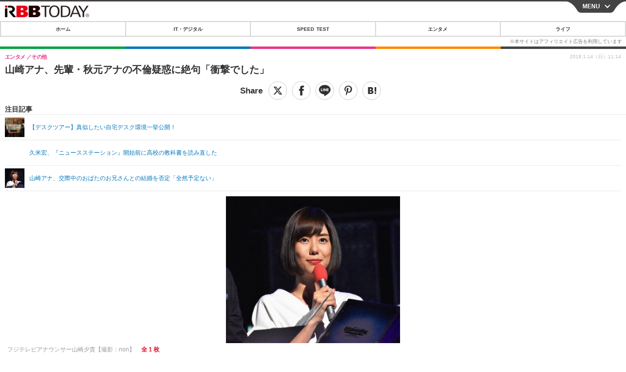

--- FILE ---
content_type: text/html; charset=utf-8
request_url: https://s.rbbtoday.com/article/2018/01/14/157391.html?pickup_list_click6=true
body_size: 12840
content:
<!doctype html>
<html lang="ja" prefix="og: http://ogp.me/ns#">
<head>
<meta charset="UTF-8">
<meta name="viewport" content="width=device-width,initial-scale=1,user-scalable=yes">
<meta property="fb:app_id" content="213710028647386">
<link rel="stylesheet" href="/base/css/a.css?__=2025122402">
<script type="text/javascript">
  (function(w,k,v,k2,v2) {
    w[k]=v; w[k2]=v2;
    var val={}; val[k]=v; val[k2]=v2;
    (w.dataLayer=w.dataLayer||[]).push(val);
  })(window, 'tpl_name', 'pages/article', 'tpl_page', 'article_1');
</script>
<script src="/base/scripts/jquery-2.1.0.min.js"></script>
<script src="/base/scripts/modernizr-custom.js"></script>
<script async src="/base/scripts/a.js?__=2025122402"></script>




<!-- Facebook Pixel Code -->
<script>
!function(f,b,e,v,n,t,s){if(f.fbq)return;n=f.fbq=function(){n.callMethod?
n.callMethod.apply(n,arguments):n.queue.push(arguments)};if(!f._fbq)f._fbq=n;
n.push=n;n.loaded=!0;n.version='2.0';n.queue=[];t=b.createElement(e);t.async=!0;
t.src=v;s=b.getElementsByTagName(e)[0];s.parentNode.insertBefore(t,s)}(window,
document,'script','https://connect.facebook.net/en_US/fbevents.js');
fbq('init', '1665201680438262');
fbq('track', 'PageView');
fbq('track', 'ViewContent');
</script>
<noscript><img height="1" width="1" style="display:none"
src="https://www.facebook.com/tr?id=1665201680438262&ev=PageView&noscript=1"
/></noscript>
<!-- DO NOT MODIFY -->
<!-- End Facebook Pixel Code -->




    <title>山崎アナ、先輩・秋元アナの不倫疑惑に絶句「衝撃でした」 | RBB TODAY</title>
  <meta name="keywords" content="IT・デジタル,ビジネス,エンタメ,ライフ,ショッピング,SPEED TEST,イベント/セミナー">
  <meta name="description" content="14日に放送された『ワイドナショー』（フジテレビ系）が、同局の秋元優里アナウンサーの不倫疑惑について報じた。">
  <meta name="thumbnail" content="https://www.rbbtoday.com/imgs/ogp_f/586942.jpg">

        <meta name="twitter:title" content="山崎アナ、先輩・秋元アナの不倫疑惑に絶句「衝撃でした」 | RBB TODAY">
    <meta name="twitter:description" content="14日に放送された『ワイドナショー』（フジテレビ系）が、同局の秋元優里アナウンサーの不倫疑惑について報じた。">
    <meta name="twitter:card" content="summary_large_image">
    <meta name="twitter:site" content="@RBBTODAY">
    <meta name="twitter:url" content="https://www.rbbtoday.com/article/2018/01/14/157391.html">
    <meta name="twitter:image" content="https://www.rbbtoday.com/imgs/ogp_f/586942.jpg">
  
    <meta property="article:modified_time" content="2018-01-14T11:14:09+09:00">
  <meta property="og:title" content="山崎アナ、先輩・秋元アナの不倫疑惑に絶句「衝撃でした」 | RBB TODAY">
  <meta property="og:description" content="14日に放送された『ワイドナショー』（フジテレビ系）が、同局の秋元優里アナウンサーの不倫疑惑について報じた。">


<meta property="og:type" content="article">
<meta property="og:site_name" content="RBB TODAY">
<meta property="og:url" content="https://www.rbbtoday.com/article/2018/01/14/157391.html">
<meta property="og:image" content="https://www.rbbtoday.com/imgs/ogp_f/586942.jpg">

<link rel="apple-touch-icon" sizes="76x76" href="/base/images/touch-icon-76.png">
<link rel="apple-touch-icon" sizes="120x120" href="/base/images/touch-icon-120.png">
<link rel="apple-touch-icon" sizes="152x152" href="/base/images/touch-icon-152.png">
<link rel="apple-touch-icon" sizes="180x180" href="/base/images/touch-icon-180.png">

<meta name='robots' content='max-image-preview:large' /><script>var dataLayer = dataLayer || [];dataLayer.push({'customCategory': 'entertainment','customSubCategory': 'others','customProvider': 'RBBTODAY','customAuthorId': '223','customAuthorName': '杉山実','customPrimaryGigaId': '3936','customPrimaryGigaName': 'テレビ番組'});</script>
<meta name="cXenseParse:pageclass" content="article">
<meta name="cXenseParse:iid-articleid" content="157391">
<meta name="cXenseParse:iid-article-title" content="山崎アナ、先輩・秋元アナの不倫疑惑に絶句「衝撃でした」">
<meta name="cXenseParse:iid-page-type" content="記事ページ">
<meta name="cXenseParse:iid-page-name" content="article_1">
<meta name="cXenseParse:iid-category" content="エンタメ">
<meta name="cXenseParse:iid-subcategory" content="その他">
<meta name="cXenseParse:iid-hidden-adsense" content="false">
<meta name="cXenseParse:iid-hidden-other-ad" content="false">
<meta name="cXenseParse:iid-giga-name" content="テレビ番組">
<meta name="cXenseParse:iid-giga-name" content="アナウンサー">
<meta name="cXenseParse:iid-giga-info" content="3936:テレビ番組">
<meta name="cXenseParse:iid-giga-info" content="2054:アナウンサー">
<meta name="cXenseParse:iid-article-type" content="通常記事">
<meta name="cXenseParse:iid-provider-name" content="RBB TODAY">
<meta name="cXenseParse:author" content="杉山実">
<meta name="cXenseParse:recs:publishtime" content="2018-01-14T11:14:09+0900">
<meta name="cxenseparse:iid-publish-yyyy" content="2018">
<meta name="cxenseparse:iid-publish-yyyymm" content="201801">
<meta name="cxenseparse:iid-publish-yyyymmdddd" content="20180114">
<meta name="cxenseparse:iid-page-total" content="1">
<meta name="cxenseparse:iid-page-current" content="1">
<meta name="cxenseparse:iid-character-count" content="503">
<script async src="https://cdn.cxense.com/track_banners_init.js"></script>
<link rel="canonical" href="https://www.rbbtoday.com/article/2018/01/14/157391.html">
<link rel="alternate" type="application/rss+xml" title="RSS" href="https://www.rbbtoday.com/rss20/index.rdf">


</head>

<body class="thm-page-arti-detail page-cate--entertainment page-cate--entertainment-others page-subcate--others " data-nav="entertainment">
<noscript><iframe src="//www.googletagmanager.com/ns.html?id=GTM-NXT58C"
height="0" width="0" style="display:none;visibility:hidden"></iframe></noscript>
<script>
(function(w,d,s,l,i){w[l]=w[l]||[];w[l].push({'gtm.start':
new Date().getTime(),event:'gtm.js'});var f=d.getElementsByTagName(s)[0],
j=d.createElement(s),dl=l!='dataLayer'?'&l='+l:'';j.async=true;j.src=
'//www.googletagmanager.com/gtm.js?id='+i+dl;f.parentNode.insertBefore(j,f);
})(window,document,'script','dataLayer','GTM-NXT58C');
</script>


<header class="thm-header">
<div class="nav-wrapper hide"><nav class="navigation"><ul class="social"><li><a href="/" class="icon icon--nav-home"></a></li><li><a target="_blank" href="https://twitter.com/RBBTODAY" class="icon icon--nav-twitter"></a></li><li><a target="_blank" href="https://www.youtube.com/user/rbbtodaycom" class="icon icon--nav-youtube"></a></li><li class="close"><a class="">CLOSE</a></li></ul><ul class="menu"><li><a class="link" href="/"><p class="item">ホーム</p></a></li><li class="nav-digital"><p class="item icon icon--nav-digital"><i></i>IT・デジタル</p><ul><li><a href="/category/digital/">IT・デジタルTOP</a></li><li><a href="/category/digital/mobilebiz/latest/">スマートフォン</a></li><li><a href="/category/digital/neta/latest/">ネタ</a></li><li><a href="/category/digital/gadget/latest/">ガジェット・ツール</a></li><li><a href="/category/digital/shopping/latest/">ショッピング</a></li><li><a href="/category/digital/others/latest/">その他</a></li></ul></li><li class="nav-speed"><a href="http://speed.rbbtoday.com/" target="_blank" rel="noopener"><p class="item icon icon--nav-speed">SPEED TEST</p></a></li><li class="nav-entertainment"><p class="item icon icon--nav-entertainment"><i></i>エンタメ</p><ul><li><a href="/category/entertainment/">エンタメTOP</a></li><li><a href="/category/entertainment/movie/latest/">映画・ドラマ</a></li><li><a href="/category/entertainment/korea/latest/">韓流・K-POP</a></li><li><a href="/category/entertainment/korea-entertainment/latest/">韓国・芸能</a></li><li><a href="/category/entertainment/music/latest/">音楽</a></li><li><a href="/category/entertainment/sports/latest/">スポーツ</a></li><li><a href="/category/entertainment/gravure/latest/">グラビア</a></li><li><a href="/category/entertainment/blog/latest/">ブログ</a></li><li><a href="/category/entertainment/shopping/latest/">ショッピング</a></li><li><a href="/category/entertainment/others/latest/">その他</a></li></ul></li><li class="nav-life"><p class="item icon icon--nav-life"><i></i>ライフ</p><ul><li><a href="/category/life/">ライフTOP</a></li><li><a href="/category/life/life-gourmet/latest/">グルメ</a></li><li><a href="/category/life/pet/latest/">ペット</a></li><li><a href="/category/life/shopping/latest/">ショッピング</a></li><li><a href="/category/life/others/latest/">その他</a></li></ul></li><li class="nav-event"><a target="_blank" href="https://s.rbbtoday.com/release/prtimes2-today/"><p class="item icon icon--nav-event">リリース一覧</p></a></li><li class="nav-event"><a target="_blank" href="/pages/info/push.html"><p class="item icon icon--nav-event">プッシュ通知の停止方法</p></a></li></ul><!-- /.menu --><div id="search"><div class="gcse-searchbox-only" data-resultsUrl="/pages/search.html"></div></div><!-- /#search--></nav><!-- /.navigation --><div class="nav-btnbar"><a id="navigationTrigger" href="#" class="trigger">MENU</a></div></div><div class="header-logo">
  <a class="link" href="https://s.rbbtoday.com/" data-sub-title=""><img class="logo" src="/base/images/header-logo.2025122402.png" alt="RBB TODAY | ブロードバンド情報サイト"></a>
</div>
<nav class="global-nav">
  <ul class="header-nav js-global-nav">
    <li class="item item--cate-home js-item"><a class="link icon icon--cate-home" href="/">ホーム</a></li>
    <li class="item item--cate- js-item"><a class="link icon icon--cate-" href="/category/digital/">IT・デジタル</a></li>
    <li class="item item--cate-speed js-item"><a class="link icon icon--cate-speed" href="http://speed.rbbtoday.com/">SPEED TEST</a></li>
    <li class="item item--cate- js-item"><a class="link icon icon--cate-" href="/category/entertainment/">エンタメ</a></li>
    <li class="item item--cate- js-item"><a class="link icon icon--cate-" href="/category/life/">ライフ</a></li>
  </ul>
</nav>


</header>

<main class="thm-main">
<div class="thm-article news-article">
  <header class="arti-header">
    <h1 class="head">山崎アナ、先輩・秋元アナの不倫疑惑に絶句「衝撃でした」</h1>
    <div class="group">
      <span class="category-group-name">エンタメ</span>
      <span class="category-name">その他</span>
    </div>


<div class="arti-sharing-wrapper"><ul class="arti-sharing-inner"><li class="item item--twitter"><a class="link clickTracker" href="https://x.com/share?url=https://s.rbbtoday.com/article/2018/01/14/157391.html&text=山崎アナ、先輩・秋元アナの不倫疑惑に絶句「衝撃でした」" target="_blank" rel="noopener"><svg class="svg-twitter" fill="#000" width="26" viewBox="0 0 24 24" aria-hidden="true" class="r-1nao33i r-4qtqp9 r-yyyyoo r-16y2uox r-8kz0gk r-dnmrzs r-bnwqim r-1plcrui r-lrvibr r-lrsllp"><g><path d="M18.244 2.25h3.308l-7.227 8.26 8.502 11.24H16.17l-5.214-6.817L4.99 21.75H1.68l7.73-8.835L1.254 2.25H8.08l4.713 6.231zm-1.161 17.52h1.833L7.084 4.126H5.117z"></path></g></svg><span class="label">ツイート</span></a></li><li class="item item--facebook"><a class="link clickTracker" href="https://www.facebook.com/sharer/sharer.php?u=https://s.rbbtoday.com/article/2018/01/14/157391.html" target="_blank" rel="noopener"><svg class="svg-facebook" fill="#000" width="11" data-name="facebook" viewBox="0 0 74.9 149.8"><title>facebook</title><path d="M114.1,170.6H80.9v-72H64.3V71.8H80.9V55.7c0-21.9,9.4-34.9,36-34.9H139V47.6H125.2c-10.4,0-11.1,3.8-11.1,10.7V71.7h25.1l-2.9,26.8H114.1v72.1Z" transform="translate(-64.3 -20.8)"/></svg><span class="label">シェア</span></a></li><li class="item item--line"><a class="link clickTracker" href="https://social-plugins.line.me/lineit/share?url=https://s.rbbtoday.com/article/2018/01/14/157391.html" target="_blank" rel="noopener"><svg class="svg-line" fill="#000" data-name="line" xmlns:xlink="http://www.w3.org/1999/xlink" x="0px" y="0px" viewBox="0 0 200 200" enable-background="new 0 0 200 200" xml:space="preserve"><title>LINE</title><path d="M185,87.1c0-38-38.1-68.9-84.9-68.9c-46.8,0-84.9,30.9-84.9,68.9c0,34.1,30.2,62.6,71,68c2.8,0.6,6.5,1.8,7.5,4.2c0.9,2.1,0.6,5.5,0.3,7.7c0,0-1,6-1.2,7.3c-0.4,2.1-1.7,8.4,7.4,4.6c9.1-3.8,48.9-28.8,66.7-49.3h0C179.1,116,185,102.3,185,87.1z M66.8,109.7H50c-2.5,0-4.5-2-4.5-4.5V71.5c0-2.5,2-4.5,4.5-4.5c2.5,0,4.4,2,4.4,4.5v29.3h12.4c2.5,0,4.4,2,4.4,4.4C71.3,107.7,69.3,109.7,66.8,109.7z M84.3,105.2c0,2.5-2,4.5-4.5,4.5c-2.5,0-4.5-2-4.5-4.5V71.5c0-2.5,2-4.5,4.5-4.5c2.5,0,4.5,2,4.5,4.5V105.2z M124.9,105.2c0,1.9-1.2,3.6-3,4.2c-0.5,0.2-0.9,0.2-1.4,0.2c-1.4,0-2.7-0.7-3.6-1.8L99.6,84.3v20.9c0,2.5-2,4.5-4.5,4.5c-2.5,0-4.4-2-4.4-4.5V71.5c0-1.9,1.2-3.6,3-4.2c0.5-0.2,0.9-0.2,1.4-0.2c1.4,0,2.7,0.7,3.6,1.8L116,92.4V71.5c0-2.5,2-4.5,4.5-4.5c2.5,0,4.5,2,4.5,4.5V105.2z M152.2,83.9c2.5,0,4.5,2,4.5,4.5c0,2.5-2,4.4-4.5,4.4h-12.4v8h12.4c2.5,0,4.5,2,4.5,4.4c0,2.5-2,4.5-4.5,4.5h-16.9c-2.4,0-4.4-2-4.4-4.5V88.4c0,0,0,0,0,0V71.5c0-2.5,2-4.5,4.4-4.5h16.9c2.5,0,4.5,2,4.5,4.5c0,2.5-2,4.5-4.5,4.5h-12.4v8H152.2z"/></svg><span class="label">送る</span></a></li><li class="item item--pinterest"><a class="link clickTracker" href="//www.pinterest.com/pin/create/button/?url=https://s.rbbtoday.com/article/2018/01/14/157391.html&media=https://www.rbbtoday.com/imgs/zoom/586942.jpg" data-pin-do="buttonBookmark" target="_blank" rel="noopener"><svg class="svg-pinterest" fill="#333" xmlns="//www.w3.org/2000/svg" viewBox="0 0 774 1000.2" width="22"><path d="M0 359c0-42 8.8-83.7 26.5-125s43-79.7 76-115 76.3-64 130-86S345.7 0 411 0c106 0 193 32.7 261 98s102 142.3 102 231c0 114-28.8 208.2-86.5 282.5S555.3 723 464 723c-30 0-58.2-7-84.5-21s-44.8-31-55.5-51l-40 158c-3.3 12.7-7.7 25.5-13 38.5S259.8 873 253.5 885c-6.3 12-12.7 23.3-19 34s-12.7 20.7-19 30-11.8 17.2-16.5 23.5-9 11.8-13 16.5l-6 8c-2 2.7-4.7 3.7-8 3s-5.3-2.7-6-6c0-.7-.5-5.3-1.5-14s-2-17.8-3-27.5-2-22.2-3-37.5-1.3-30.2-1-44.5 1.3-30.2 3-47.5 4.2-33.3 7.5-48c7.3-31.3 32-135.7 74-313-5.3-10.7-9.7-23.5-13-38.5s-5-27.2-5-36.5l-1-15c0-42.7 10.8-78.2 32.5-106.5S303.3 223 334 223c24.7 0 43.8 8.2 57.5 24.5S412 284.3 412 309c0 15.3-2.8 34.2-8.5 56.5s-13.2 48-22.5 77-16 52.5-20 70.5c-6.7 30-.8 56 17.5 78s42.8 33 73.5 33c52.7 0 96.2-29.8 130.5-89.5S634 402.7 634 318c0-64.7-21-117.5-63-158.5S470.3 98 395 98c-84 0-152.2 27-204.5 81S112 297.7 112 373c0 44.7 12.7 82.3 38 113 8.7 10 11.3 20.7 8 32-1.3 3.3-3.3 11-6 23s-4.7 19.7-6 23c-1.3 7.3-4.7 12.2-10 14.5s-11.3 2.2-18-.5c-39.3-16-68.8-43.5-88.5-82.5S0 411 0 359z"/></svg><span class="label">pinterestでシェアする</span></a></li><li class="item item--hatena"><a class="link clickTracker" href="http://b.hatena.ne.jp/entry/https://s.rbbtoday.com/article/2018/01/14/157391.html" data-hatena-bookmark-title="山崎アナ、先輩・秋元アナの不倫疑惑に絶句「衝撃でした」" data-hatena-bookmark-layout="simple" title="このエントリーをはてなブックマークに追加" target="_blank" rel="noopener"><svg fill="#222" class="svg-hatena" viewBox="0 0 512 427" style="fill-rule:evenodd;clip-rule:evenodd;stroke-linejoin:round;stroke-miterlimit:2; padding-left:2px;" width="26"><circle cx="464" cy="416" r="48" transform="translate(-64 -96) scale(1.125)"/><path d="M411 0h93.999v284h-94zM135.917 426H0V0h96.06c41.139 0 75.225-.114 104.066 2.58 69.442 6.486 114.829 39.935 114.829 101.387 0 49.112-22.143 78.617-76.824 92.293C274.509 198.73 334 220.546 334 304.195c0 79.134-54.043 106.776-102.083 116.153-28.46 5.555-95.786 5.652-96 5.652zm-28.139-169.985c51.846 0 58.532.59 64.474 1.147 5.941.558 27.894 2.405 38.686 11.96 10.793 9.554 12.91 24.606 12.91 34.867 0 19.625-5.852 33.42-31.787 40.623-13.104 3.639-27.942 4.129-33.298 4.338-3.972.154-25.58.103-50.985.082v-93.017zm0-161.577c28.015 0 48.531-.414 65.44 3.275 13.206 3.47 32.341 7.166 32.341 41.52 0 31.17-23.919 35.749-37.559 38.345-14.489 2.758-60.222 2.458-60.222 2.458V94.438z"/></svg><span class="label">このエントリーをはてなブックマークに追加</span></a></li></ul></div><i class="recommended-ttl">注目記事</i>
<ul class="recommended-list">



<li class="item"><a class="link" href="https://www.rbbtoday.com/special/4513/recent/">
<img class="figure" src="/imgs/img_related_m/951440.jpg" alt="【デスクツアー】真似したい自宅デスク環境一挙公開！・画像" width="260" height="173">
<p class="title">【デスクツアー】真似したい自宅デスク環境一挙公開！</p>
</a></li>




<li class="item"><a class="link" href="/article/2018/01/14/157390.html?pickup_list_click=true">
<img class="figure" src="/base/images/noimage.png" alt="久米宏、『ニュースステーション』開始前に高校の教科書を読み直した 画像" width="80" height="80">
<p class="title">久米宏、『ニュースステーション』開始前に高校の教科書を読み直した</p>
</a></li>


<li class="item"><a class="link" href="/article/2018/01/04/157170.html?pickup_list_click=true">
<img class="figure" src="/imgs/p/MpY7t08CC_Ltnb1K5Sea6U1PHkEQQ0JFREdG/586168.jpg" alt="山崎アナ、交際中のおばたのお兄さんとの結婚を否定「全然予定ない」 画像" width="80" height="80">
<p class="title">山崎アナ、交際中のおばたのお兄さんとの結婚を否定「全然予定ない」</p>
</a></li>
</ul>

    <div class="date">
      <time class="pubdate" itemprop="datePublished" datetime="2018-01-14T11:14:09+09:00">2018.1.14（日）11:14</time>
    </div>
  </header>

  <div class="arti-content arti-content-vertical">

    <figure class="figure">
      <a class="link" href="/article/img/2018/01/14/157391/586942.html"><img class="image" src="/imgs/p/hDN4m_UJPEFczM0wl2KIHdtO9kFAQ0P9REdG/586942.jpg?vmode=default" alt="フジテレビアナウンサー山崎夕貴【撮影：non】" width="440" height="371"></a>
      <figcaption class="figcaption">
        フジテレビアナウンサー山崎夕貴【撮影：non】
        <span class="figure-num">全 1 枚</span>
      </figcaption>
    </figure>

            <div class="main-photo-area js-photo-area is-yet">
    <div class="photo-list-wrapper js-photo-wrapper">
                  <ul class="photo-list js-photo-list">
                        <li class="item">
          <a class="link" href="/article/img/2018/01/14/157391/586942.html">
            
            
            <img class="image" src="/imgs/p/Kq_ws8pU0agLB0ZhINEgO01PhkGIQ0JFREdG/586942.jpg" alt="フジテレビアナウンサー山崎夕貴【撮影：non】" width="200" height="200">
          </a>
        </li>
              </ul>
          </div>
    <div class="photo-control js-photo-control">
      <span class="photo-page js-photo-page"></span> / <span class="photo-page-total js-photo-page-total"></span>
    </div>
  </div>
  <a class="link icon icon--magnifier" href="/article/img/2018/01/14/157391/586942.html">拡大写真</a>
    <article class="arti-body js-arti-body cXenseParse editor-revolution">
　14日に放送された『ワイドナショー』（フジテレビ系）が、同局の秋元優里アナウンサーの不倫疑惑について報じた。<br><br>　今回明るみになった、秋元アナと、彼女がキャスターを務める「BSフジ」の番組プロデューサーのW不倫疑惑。フジテレビ広報は「当面の間、番組出演を見合わせます」と彼女の露出を全面的に自粛することを発表、この日出演するはずだった『ワイドナショー』も山崎夕貴アナが代理で務めた。<br><br>　そんな山崎アナは秋元アナ本人とは連絡を取っていないとし、知っていることもほかの人たちと同じと語った。4年先輩の秋元アナを慕っていた山崎アナだったが、一報を聞いた時の思いとして「衝撃でした」と語った。<br><br>　東野幸治は「（スタジオに）出てきて言ってほしい」と懇願。ヒロミも以前、秋元アナに身辺を聞いたところ「やましいことはない」と話していたと振り返り、本人の出演を希望した。<br><br>　ただ芸能リポーターは、「私の立場から言うと、会っていた頻度と場所からしてアウトかな」と一蹴。「この番組で何回も学習をされていたと思う」と、真実は違うとしても疑惑を持たれてしまう不倫報道について学ぶ機会はあったはずだと促した。
    </article>
<p class="writer writer-name"><a href="/author/223/recent/%E6%9D%89%E5%B1%B1%E5%AE%9F">《杉山実》</a></p>
  </div>
</div>


<section class="main-special">
  <h2 class="section-title icon icon--special"><span class="inner">特集</span></h2>
  <ul class="special-list">
    <li class="item"><a class="link arrow" href="/special/3936/recent/%E3%83%86%E3%83%AC%E3%83%93%E7%95%AA%E7%B5%84">テレビ番組</a></li>
    <li class="item"><a class="link arrow" href="/special/2054/recent/%E3%82%A2%E3%83%8A%E3%82%A6%E3%83%B3%E3%82%B5%E3%83%BC">アナウンサー</a></li>
  </ul>
</section>

<section class="cx-main-pickup">
  <span class="caption">【注目記事】</span>
</section>
<script type="text/javascript" src="/base/scripts/jquery-cx-relation-article.js"></script>


<script>
var cX = cX || {}; cX.callQueue = cX.callQueue || [];
cX.callQueue.push(['invoke', function() {
$('.thm-body').cxRelatedArticle({
  widgetConfig:{
    widgetId: '679ad013ad4d005672dd3394f395174bc4628748',
    userId: cX.getUserId(),
    url: ''
  },
  positions: [{ selector: '.cx-main-pickup .caption', pos: 'after' }],
  templateHtml: '<ul class="pickup-list"><% articles.forEach(function(article, index) { %><li class="item">><a data-click-url="<%- article.click_url %>" class="allclick" href="<%- article.url %>"><span class="figcaption"><% var title = article.title.split("|")[0]; %><%- title %></span></a></li><% }); %></ul>',
  thumbnail: 'std_middle',
  dateFormat: 'yyyy.mm.dd(ddd) HH:mm'
});
}]);
</script>





<script class="recruitment-box-updater"
    data-instance-id="box1"
    data-limit="6"
    data-start="1"
    src="/base/scripts/recruitmentBoxUpdater.js?2025072801"
    data-api-url="https://recruitbox.media.iid.jp/sites/rbbtoday.com.json">
</script>






<div id="cxj_e7bccacc120614905fc12f0a7e05017cd0fdaa40"></div>
<script type="text/javascript">
    var cX = window.cX = window.cX || {}; cX.callQueue = cX.callQueue || [];
    cX.CCE = cX.CCE || {}; cX.CCE.callQueue = cX.CCE.callQueue || [];
    cX.CCE.callQueue.push(['run',{
        widgetId: 'e7bccacc120614905fc12f0a7e05017cd0fdaa40',
        targetElementId: 'cxj_e7bccacc120614905fc12f0a7e05017cd0fdaa40',
        width: '100%',
        height: '1'
    }]);
</script>

<div class="cynergi-widget">
  <div style="font-size:14px;font-weight:normal;margin:0;padding:0;">【注目の記事】[PR]</div>
  <div id="itxWidget-1185" class="itx-widget"></div>
  <div id="itxWidget-1070" class="itx-widget"></div>
  <div id="itxWidget-1006" class="itx-widget"></div>
</div>
<script type="text/javascript" async src="https://widget.iid-network.jp/assets/widget.js"></script><section class="main-photo-area js-photo-area is-yet">
  <h2 class="section-title icon icon--camera">この記事の写真</h2>
  <div class="photo-list-wrapper js-photo-wrapper">
    <ul class="photo-list js-photo-list">
      <li class="item">
        <a class="link" href="/article/img/2018/01/14/157391/586942.html">
          <img class="image" src="/imgs/p/Kq_ws8pU0agLB0ZhINEgO01PhkGIQ0JFREdG/586942.jpg" alt="フジテレビアナウンサー山崎夕貴【撮影：non】">
        </a>
      </li>
    </ul>
  </div>
  <div class="photo-control js-photo-control">
    <span class="photo-page js-photo-page"></span> / <span class="photo-page-total js-photo-page-total"></span>
  </div>
</section>


<section class="aside-box aside-box-relation-arti">
  <h2 class="section-title icon icon--relation-arti"><span class="inner">関連ニュース</span></h2>
  <ul class="relation-arti-list">

<!-- 非表示にする
<li class="item">
  <article class="relation-arti-content" id="iid_ad_js_tag_async_880">
    <div class="figcaption">
      <h3 class="title"></h3>
      <span class="group">[PR]</span>
    </div>
  </article>
<script type="text/javascript">
(function($, posID){
  $.getScript('https://deliver.ads2.iid.jp/ads/?js=1;position=' + posID + ';async=1')
  .done(function(){
    var $article = $('#iid_ad_js_tag_async_' + posID);
    if (!$article.length) return;

    var $imgLink = $article.parent().find('a');
    if (!$imgLink.length) return;
    $imgLink.addClass('link').attr('target', '_blank');
    $article.detach().appendTo($imgLink);

    var alt = $imgLink.find('img').detach().prependTo($article).addClass('figure').attr('alt');
    $article.find('h3').text(alt);
  });
}($,880));
</script>
</li>
-->

    <li class="item  item--cate-entertainment item--cate-entertainment-others item--subcate-others"><a class="link" href="/article/2018/01/14/157390.html?pickup_list_click2=true">
      <article class="relation-arti-content">
        <img class="figure" src="/base/images/noimage.png" alt="久米宏、『ニュースステーション』開始前に高校の教科書を読み直した 画像" width="200" height="200">
        <div class="figcaption">
          <h3 class="title">久米宏、『ニュースステーション』開始前に高校の教科書を読み直した</h3>
          <span class="group">エンタメ</span>
          <time class="date" datetime="2018-01-14T10:01:44+09:00">2018.1.14(日) 10:01</time>
        </div>
      </article>
    </a></li>


    <li class="item  item--cate-entertainment item--cate-entertainment-others item--subcate-others"><a class="link" href="/article/2018/01/04/157170.html?pickup_list_click4=true">
      <article class="relation-arti-content">
        <img class="figure" src="/imgs/p/Kq_ws8pU0agLB0ZhINEgO01PhkGIQ0JFREdG/586168.jpg" alt="山崎アナ、交際中のおばたのお兄さんとの結婚を否定「全然予定ない」 画像" width="200" height="200">
        <div class="figcaption">
          <h3 class="title">山崎アナ、交際中のおばたのお兄さんとの結婚を否定「全然予定ない」</h3>
          <span class="group">エンタメ</span>
          <time class="date" datetime="2018-01-04T11:39:24+09:00">2018.1.4(木) 11:39</time>
        </div>
      </article>
    </a></li>


    <li class="item  item--cate-entertainment item--cate-entertainment-others item--subcate-others"><a class="link" href="/article/2018/01/14/157389.html?pickup_list_click6=true">
      <article class="relation-arti-content">
        <img class="figure" src="/imgs/p/Kq_ws8pU0agLB0ZhINEgO01PhkGIQ0JFREdG/586941.jpg" alt="市川紗椰、デーモン閣下にメーク時間を質問「どれぐらい時間がかかるんですか？」 画像" width="200" height="200">
        <div class="figcaption">
          <h3 class="title">市川紗椰、デーモン閣下にメーク時間を質問「どれぐらい時間がかかるんですか？」</h3>
          <span class="group">エンタメ</span>
          <time class="date" datetime="2018-01-14T09:16:24+09:00">2018.1.14(日) 9:16</time>
        </div>
      </article>
    </a></li>

    <li class="item  item--cate-entertainment item--cate-entertainment-others item--subcate-others"><a class="link" href="/article/2018/01/14/157387.html?pickup_list_click7=true">
      <article class="relation-arti-content">
        <img class="figure" src="/imgs/p/Kq_ws8pU0agLB0ZhINEgO01PhkGIQ0JFREdG/586940.jpg" alt="加藤紀子、ハバネロの自宅栽培で夫からクレームの嵐！ 画像" width="200" height="200">
        <div class="figcaption">
          <h3 class="title">加藤紀子、ハバネロの自宅栽培で夫からクレームの嵐！</h3>
          <span class="group">エンタメ</span>
          <time class="date" datetime="2018-01-14T08:22:18+09:00">2018.1.14(日) 8:22</time>
        </div>
      </article>
    </a></li>


    <li class="item  item--cate-entertainment item--cate-entertainment-others item--subcate-others"><a class="link" href="/article/2018/01/14/157388.html?pickup_list_click9=true">
      <article class="relation-arti-content">
        <img class="figure" src="/imgs/p/Kq_ws8pU0agLB0ZhINEgO01PhkGIQ0JFREdG/586939.jpg" alt="尼神インター・渚はヤンキー詐称？本人否定も「乙女な素顔」暴露連発 画像" width="200" height="200">
        <div class="figcaption">
          <h3 class="title">尼神インター・渚はヤンキー詐称？本人否定も「乙女な素顔」暴露連発</h3>
          <span class="group">エンタメ</span>
          <time class="date" datetime="2018-01-14T09:15:34+09:00">2018.1.14(日) 9:15</time>
        </div>
      </article>
    </a></li>

    <li class="item  item--cate-entertainment item--cate-entertainment-others item--subcate-others"><a class="link" href="/article/2018/01/14/157386.html?pickup_list_click10=true">
      <article class="relation-arti-content">
        <img class="figure" src="/base/images/noimage.png" alt="相撲芸人・あかつ、収録中にまさかの事態……ネタ中に痛風起こす珍事 画像" width="200" height="200">
        <div class="figcaption">
          <h3 class="title">相撲芸人・あかつ、収録中にまさかの事態……ネタ中に痛風起こす珍事</h3>
          <span class="group">エンタメ</span>
          <time class="date" datetime="2018-01-14T08:13:39+09:00">2018.1.14(日) 8:13</time>
        </div>
      </article>
    </a></li>

    <li class="item  item--cate-entertainment item--cate-entertainment-others item--subcate-others"><a class="link" href="/article/2018/01/13/157385.html?pickup_list_click11=true">
      <article class="relation-arti-content">
        <img class="figure" src="/imgs/p/Kq_ws8pU0agLB0ZhINEgO01PhkGIQ0JFREdG/586937.jpg" alt="欅坂46平手友梨奈、全治1ヵ月の怪我！　日本武道館公演は変更に 画像" width="200" height="200">
        <div class="figcaption">
          <h3 class="title">欅坂46平手友梨奈、全治1ヵ月の怪我！　日本武道館公演は変更に</h3>
          <span class="group">エンタメ</span>
          <time class="date" datetime="2018-01-13T23:57:29+09:00">2018.1.13(土) 23:57</time>
        </div>
      </article>
    </a></li>

    <li class="item  item--cate-entertainment item--cate-entertainment-others item--subcate-others"><a class="link" href="/article/2018/01/13/157384.html?pickup_list_click12=true">
      <article class="relation-arti-content">
        <img class="figure" src="/imgs/p/Kq_ws8pU0agLB0ZhINEgO01PhkGIQ0JFREdG/586936.jpg" alt="石田ゆり子、「犬まみれ」な写真を公開！ファンからは「幸せそう」「うらやましい」の声 画像" width="200" height="200">
        <div class="figcaption">
          <h3 class="title">石田ゆり子、「犬まみれ」な写真を公開！ファンからは「幸せそう」「うらやましい」の声</h3>
          <span class="group">エンタメ</span>
          <time class="date" datetime="2018-01-13T22:19:41+09:00">2018.1.13(土) 22:19</time>
        </div>
      </article>
    </a></li>

    <li class="item  item--cate-entertainment item--cate-entertainment-others item--subcate-others"><a class="link" href="/article/2018/01/13/157382.html?pickup_list_click13=true">
      <article class="relation-arti-content">
        <img class="figure" src="/imgs/p/Kq_ws8pU0agLB0ZhINEgO01PhkGIQ0JFREdG/586935.jpg" alt="菊地亜美、お蔵入り予定だったNGショットを公開「一応取り直したのですが……」 画像" width="200" height="200">
        <div class="figcaption">
          <h3 class="title">菊地亜美、お蔵入り予定だったNGショットを公開「一応取り直したのですが……」</h3>
          <span class="group">エンタメ</span>
          <time class="date" datetime="2018-01-13T20:49:11+09:00">2018.1.13(土) 20:49</time>
        </div>
      </article>
    </a></li>

    <li class="item  item--cate-entertainment item--cate-entertainment-others item--subcate-others"><a class="link" href="/article/2017/06/25/152614.html?pickup_list_click14=true">
      <article class="relation-arti-content">
        <img class="figure" src="/base/images/noimage.png" alt="山崎夕貴アナウンサー、交際中のおばたのおにいさんの浮気に「最悪の気分」 画像" width="200" height="200">
        <div class="figcaption">
          <h3 class="title">山崎夕貴アナウンサー、交際中のおばたのおにいさんの浮気に「最悪の気分」</h3>
          <span class="group">エンタメ</span>
          <time class="date" datetime="2017-06-25T11:39:08+09:00">2017.6.25(日) 11:39</time>
        </div>
      </article>
    </a></li>

  </ul>
</section>


<script class="recruitment-box-updater"
    data-instance-id="box2"
    data-limit="4"
    data-start="1"
    src="/base/scripts/recruitmentBoxUpdater.js?2025072801"
    data-api-url="https://recruitbox.media.iid.jp/sites/rbbtoday.com.json">
</script>







<script src="https://one.adingo.jp/tag/rbbtoday/bc13520a-743a-4c1e-a172-ed754bb92a92.js"></script>

</main>
<aside class="thm-aside">

<section class="aside-box aside-box-giga">
 <dl class="nav-giga cf">
  <dt class="heading">注目の話題</dt>
  <dd class="keyword">
   <ul>
      <li class="item"><a class="link" href="https://www.rbbtoday.com/article/2024/09/22/223225.html"  target="_blank">iPhone 16</a></li>
      <li class="item"><a class="link" href="https://www.rbbtoday.com/special/4513/recent/" >こだわりデスクツアー</a></li>
      <li class="item"><a class="link" href="https://www.rbbtoday.com/special/2497/recent/"  target="_blank">AI</a></li>
      <li class="item"><a class="link" href="https://www.rbbtoday.com/article/2024/08/23/222587.html"  target="_blank">Google Pixel 9</a></li>
      <li class="item"><a class="link" href="https://www.rbbtoday.com/special/1600/recent/"  target="_blank">韓国ドラマ</a></li>
      <li class="item"><a class="link" href="https://www.rbbtoday.com/special/4579/recent/K-POP"  target="_blank">K-POP</a></li>
   </ul>
  </dd>
 </dl>
</section>

<section class="aside-box aside-box-giga">
 <dl class="nav-giga cf">
  <dt class="heading">PICK UP</dt>
  <dd class="keyword">
   <ul>
   </ul>
  </dd>
 </dl>
</section>
<script type="text/x-handlebars-template" id="box-pickup-list-697060f35036d">&lt;h2 class=&quot;section-title icon icon--pickup&quot;&gt;&lt;span class=&quot;inner&quot;&gt;特集・連載&lt;/span&gt;&lt;/h2&gt;
&lt;ul class=&quot;pickup-list&quot;&gt;
{{#each items}}
    &lt;li class=&quot;item&quot;&gt;&lt;a class=&quot;link&quot; href=&quot;{{link}}&quot;&gt;
        &lt;article class=&quot;pickup-content&quot;&gt;
            {{#if image_url}}
            &lt;img class=&quot;figure&quot; src=&quot;{{image_url}}&quot; alt=&quot;{{link_text}}&quot; width=&quot;{{width}}&quot; height=&quot;{{height}}&quot;&gt;
            {{/if}}
            &lt;div class=&quot;figcaption&quot;&gt;
                &lt;h3 class=&quot;title&quot;&gt;{{{link_text}}}&lt;/h3&gt;
                {{#if attributes.subtext}}
                &lt;p class=&quot;caption&quot;&gt;{{attributes.subtext}}&lt;/p&gt;
                {{/if}}
            &lt;/div&gt;
        &lt;/article&gt;
    &lt;/a&gt;&lt;/li&gt;
{{/each}}
&lt;/ul&gt;
</script>
<section class="aside-box aside-box-pickup "
        data-link-label="特集・連載"
        data-max-link="14"
        data-template-id="box-pickup-list-697060f35036d"
        data-with-image="yes" data-no-image="/base/images/noimage.png"
        data-image-path="/p/Uy6TbBtBDGvS8BGYlh6asE1PJkEoQ0JFREdG"
        data-with-subtext="yes"></section>

</aside>
<div class="breadcrumb">
<span id="breadcrumbTop">
<a class="link" href="/"><span class="item icon icon-bc--home">ホーム</span></a>
</span>
    <i class="separator icon icon-bc--arrow"> › </i>
    <span id="BreadcrumbSecond">
              <a class="link" href="https://s.rbbtoday.com/category/entertainment/">
                <span class="item icon icon-bc--ecocar">エンタメ</span>
              </a>
            </span>
    <i class="separator icon icon-bc--arrow"> › </i>
    <span id="BreadcrumbLast">
              <a class="link" href="https://s.rbbtoday.com/category/entertainment/others/latest/">
                <span class="item icon icon-bc--hybrid">その他</span>
              </a>
            </span>
    <i class="separator icon icon-bc--arrow"> › </i>
    <span class="item">記事</span>
</div><div class="thm-footer">
  <a class="page-top js-page-top" href="#head">TOP</a>
<section class="footer-nav">
	<ul class="control-list">
		<li class="item item--home"><a href="/" class="link icon icon--footer-home">Home</a></li>
		<li class="item item--twitter"><a target="_blank" href="https://twitter.com/RBBTODAY" class="link icon icon--footer-twitter">X</a></li>
		<li class="item item--youtube"><a target="_blank" href="https://www.youtube.com/user/rbbtodaycom" class="link icon icon--footer-youtube">YouTube</a></li>
	</ul>
</section><footer class="footer-common-link">

    <nav class="common-link-nav">
      <ul class="common-link-list">
        <li class="item"><a class="link" href="https://www.iid.co.jp/contact/media_contact.html?recipient=rbb" target="_blank" rel="nofollow">お問合せ</a></li>
        <li class="item"><a class="link" href="https://media.iid.co.jp/media/rbbtoday" target="_blank" rel="nofollow">広告掲載</a></li>
        <li class="item"><a class="link" href="http://www.iid.co.jp/company/" target="_blank" rel="nofollow">会社概要</a></li>
        <li class="item"><a class="link" href="http://www.iid.co.jp/company/pp.html" target="_blank" rel="nofollow">個人情報保護方針</a></li>
        <li class="item item--copyright item--affiliate">紹介した商品/サービスを購入、契約した場合に、<br>売上の一部が弊社サイトに還元されることがあります。</li>
        <li class="item item--copyright"><P>当サイトに掲載の記事・見出し・写真・画像の無断転載を禁じます。</P>Copyright &copy; 2026 IID, Inc.</li>
      </ul>
    </nav>
  </footer>
</div>


<!-- Cxense Module: サムネイルなし -->
<div id="cx_6d896bfff8fea440c1187c0f41508660daa915e8"></div>
<script type="text/javascript">
    var cX = window.cX = window.cX || {}; cX.callQueue = cX.callQueue || [];
    cX.CCE = cX.CCE || {}; cX.CCE.callQueue = cX.CCE.callQueue || [];
    cX.CCE.callQueue.push(['run',{
        widgetId: '6d896bfff8fea440c1187c0f41508660daa915e8',
        targetElementId: 'cx_6d896bfff8fea440c1187c0f41508660daa915e8'
    }]);
</script>
<!-- Cxense Module End -->


<!-- Cxense Module: サムネイルあり -->
<div id="cx_a4e8b0d6887a4583e2550b79a1c55ef3bdc4fc19"></div>
<script type="text/javascript">
    var cX = window.cX = window.cX || {}; cX.callQueue = cX.callQueue || [];
    cX.CCE = cX.CCE || {}; cX.CCE.callQueue = cX.CCE.callQueue || [];
    cX.CCE.callQueue.push(['run',{
        widgetId: 'a4e8b0d6887a4583e2550b79a1c55ef3bdc4fc19',
        targetElementId: 'cx_a4e8b0d6887a4583e2550b79a1c55ef3bdc4fc19'
    }]);
</script>
<!-- Cxense Module End -->
<script src="https://cdn.rocket-push.com/main.js" charset="utf-8" data-pushman-token="6097b31f9762852d6f7699494dcdfc0c76504dc281b8b00cd9db7c6f9b75d3d5"></script>
<script src="https://cdn.rocket-push.com/sitepush.js" charset="utf-8" data-pushman-token="6097b31f9762852d6f7699494dcdfc0c76504dc281b8b00cd9db7c6f9b75d3d5"></script>

<script>(function(w,d,s,l,i){w[l]=w[l]||[];w[l].push({'gtm.start':
new Date().getTime(),event:'gtm.js'});var f=d.getElementsByTagName(s)[0],
j=d.createElement(s),dl=l!='dataLayer'?'&l='+l:'';j.async=true;j.src=
'https://www.googletagmanager.com/gtm.js?id='+i+dl;f.parentNode.insertBefore(j,f);
})(window,document,'script','dataLayer','GTM-MN3GZC2V');</script>

<!-- QUANTオーディエンスインサイトツール用のタグ -->
<script src='//static.quant.jp/lait.js' data-lait='on' data-sid='6ff33e436e8d1b69470f14d284811a05' data-tag-version='1.0.0' defer async></script>
<script src="//js.glossom.jp/gaat.js" data-tid="UA-194301062-18" data-sid="6ff33e436e8d1b69470f14d284811a05"></script>
<!-- /QUANTオーディエンスインサイトツール用のタグ -->

<div id="cxj_bb25ea3444be8167a4400771c581e42920a93178"></div>
<script type="text/javascript">
    var cX = window.cX = window.cX || {}; cX.callQueue = cX.callQueue || [];
    cX.CCE = cX.CCE || {}; cX.CCE.callQueue = cX.CCE.callQueue || [];
    cX.CCE.callQueue.push(['run',{
        widgetId: 'bb25ea3444be8167a4400771c581e42920a93178',
        targetElementId: 'cxj_bb25ea3444be8167a4400771c581e42920a93178',
        width: '100%',
        height: '1'
    }]);
</script>
<div id="cxj_43b1575026d02d0377253e83c88c29026a2e282d"></div>
<script type="text/javascript">
    var cX = window.cX = window.cX || {}; cX.callQueue = cX.callQueue || [];
    cX.CCE = cX.CCE || {}; cX.CCE.callQueue = cX.CCE.callQueue || [];
    cX.CCE.callQueue.push(['run',{
        widgetId: '43b1575026d02d0377253e83c88c29026a2e282d',
        targetElementId: 'cxj_43b1575026d02d0377253e83c88c29026a2e282d',
        width: '100%',
        height: '1'
    }]);
</script>


<script>
var base_path = location.pathname.replace('/article/', '/article/img/');
base_path = base_path.replace(/_[0-9]+/, '');
$('.arti-body .inbody-img').each(function() {
// 既に<a>タグで囲まれている場合はスキップ
if ($(this).parent().is('a')) {
  return;
}
var img_src = $(this).attr('src').match(/^.*\/(\d+)\.\D*$/);
if (img_src) {
// fullscreenリンクの作成
var img_id = img_src[img_src.length - 1];
var fullscreen_src = base_path.replace('.html', '/' + img_id + '.html');

// 親要素aタグの作成
var aTag = document.createElement("a");
aTag.href = fullscreen_src;
$(this).wrap(aTag);
}
});

$('.arti-body .photo-2').children('img').each(function() {
var img_src = $(this).attr('src').match(/^.*\/(\d+)\.\D*$/);
if (img_src) {
// fullscreenリンクの作成
var img_id = img_src[img_src.length - 1];
var fullscreen_src = base_path.replace('.html', '/' + img_id + '.html');

// 親要素aタグの作成
var aTag = document.createElement("a");
aTag.href = fullscreen_src;
$(this).wrap(aTag);
}
});
</script>

<script type="text/javascript" charset="UTF-8">
      var id = "entertainment";
        var detail_id = "others";
    document.write(unescape("%3Cscript src='//img.ak.impact-ad.jp/ut/7600dbfe68b90c3f_1078.js' type='text/javascript' charset='UTF-8' %3E%3C/script%3E"));
</script>


<script type="application/ld+json">
{
  "@context": "http://schema.org",
  "@type": "BreadcrumbList",
  "itemListElement": [
    {
      "@type": "ListItem",
      "position": 1,
      "item": {
        "@id": "/",
        "name": "TOP"
      }
    }

    ,{
      "@type": "ListItem",
      "position": 2,
      "item": {
        "@id": "https://s.rbbtoday.com/category/entertainment/",
        "name": "エンタメ"
      }
    },
    {
      "@type": "ListItem",
      "position": 3,
      "item": {
        "@id": "https://s.rbbtoday.com/category/entertainment/others/latest/",
        "name": "その他"
      }
    },
    {
      "@type": "ListItem",
      "position": 4,
      "item": {
        "@id": "https://s.rbbtoday.com/article/2018/01/14/157391.html",
        "name": "記事"
      }
    }

  ]
}
</script>


<script type="application/ld+json">
{
  "@context": "http://schema.org",
  "@type": "NewsArticle",
  "headline": "山崎アナ、先輩・秋元アナの不倫疑惑に絶句「衝撃でした」",
  "datePublished": "2018-01-14T11:14:09+09:00",
  "dateModified": "2018-01-14T11:14:09+09:00",
  "mainEntityOfPage": {
    "@type": "WebPage",
    "@id": "https://s.rbbtoday.com/article/2018/01/14/157391.html"
  },
  "image": {
    "@type": "ImageObject",
    "url": "https://s.rbbtoday.com/imgs/p/InNYHO3Nds3jf-818zINkExNFkFAQ0JFREdG/586942.jpg?zoom=spacing",
    "width": "692",
    "height": "389"
  },
  "publisher": {
    "@type": "Organization",
    "name": "RBB TODAY",
    "logo": {
      "@type": "ImageObject",
      "url": "https://s.rbbtoday.com/base/images/header-logo.2025122402.png"
    }
  },
  "author": {
    "@type": "Person",
    "name": "杉山実",
    "url": "https://www.rbbtoday.com/author/223/recent/%E6%9D%89%E5%B1%B1%E5%AE%9F",
    "description": ""
  },
  "articleSection": "エンタメ,その他",
  "description": "14日に放送された『ワイドナショー』（フジテレビ系）が、同局の秋元優里アナウンサーの不倫疑惑について報じた。"
}
</script></body></html>

--- FILE ---
content_type: text/javascript;charset=utf-8
request_url: https://p1cluster.cxense.com/p1.js
body_size: 101
content:
cX.library.onP1('17l9nahz5ljdf2ygw8wet4vaz2');


--- FILE ---
content_type: text/javascript;charset=utf-8
request_url: https://id.cxense.com/public/user/id?json=%7B%22identities%22%3A%5B%7B%22type%22%3A%22ckp%22%2C%22id%22%3A%22mknkknddjbjm4rf9%22%7D%2C%7B%22type%22%3A%22lst%22%2C%22id%22%3A%2217l9nahz5ljdf2ygw8wet4vaz2%22%7D%2C%7B%22type%22%3A%22cst%22%2C%22id%22%3A%2217l9nahz5ljdf2ygw8wet4vaz2%22%7D%5D%7D&callback=cXJsonpCB7
body_size: 206
content:
/**/
cXJsonpCB7({"httpStatus":200,"response":{"userId":"cx:2t4t9dj38goip1xwm9qfdlfihi:h7g2d5txgthc","newUser":false}})